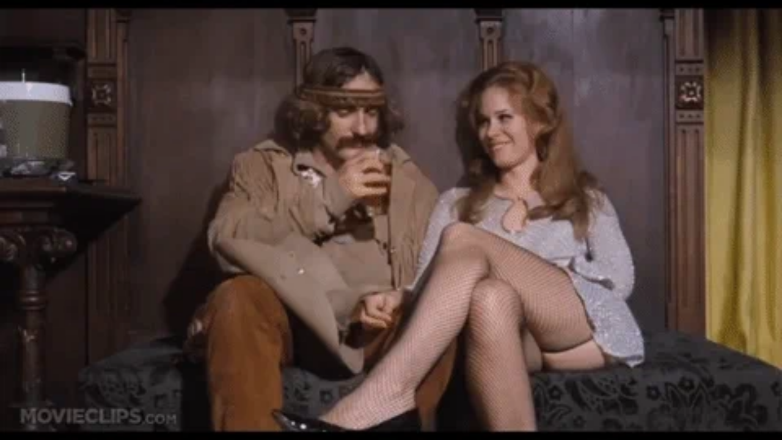

--- FILE ---
content_type: text/html
request_url: https://giphy.com/embed/JaCmjJkbIygwM
body_size: 2694
content:

<!DOCTYPE html>
<html>
    <head>
        <meta charset="utf-8" />
        <title>Easy Rider Drinking GIF - Find &amp; Share on GIPHY</title>
        
            <link rel="canonical" href="https://giphy.com/gifs/drinking-drink-dennis-hopper-JaCmjJkbIygwM" />
        
        <meta name="description" content="Discover &amp; share this Animated GIF with everyone you know. GIPHY is how you search, share, discover, and create GIFs." />
        <meta name="author" content="GIPHY" />
        <meta name="keywords" content="Animated GIFs, GIFs, Giphy" />
        <meta name="alexaVerifyID" content="HMyPJIK-pLEheM5ACWFf6xvnA2U" />
        <meta name="viewport" content="width=device-width, initial-scale=1" />
        <meta name="robots" content="noindex, noimageindex, noai, noimageai" />
        <meta property="og:url" content="https://media0.giphy.com/media/v1.Y2lkPWRkYTI0ZDUwenhveTBsN25xYml3YW5wMGVnbGZocWE2cXNkaGw4Njl1dWNpemtoMiZlcD12MV9pbnRlcm5hbF9naWZfYnlfaWQmY3Q9Zw/JaCmjJkbIygwM/giphy.gif" />
        <meta property="og:title" content="Easy Rider Drinking GIF - Find &amp; Share on GIPHY" />
        <meta property="og:description" content="Discover &amp; share this Animated GIF with everyone you know. GIPHY is how you search, share, discover, and create GIFs." />
        <meta property="og:type" content="video.other" />
        <meta property="og:image" content="https://media0.giphy.com/media/v1.Y2lkPWRkYTI0ZDUwenhveTBsN25xYml3YW5wMGVnbGZocWE2cXNkaGw4Njl1dWNpemtoMiZlcD12MV9pbnRlcm5hbF9naWZfYnlfaWQmY3Q9Zw/JaCmjJkbIygwM/200.gif" />
        <meta property="og:site_name" content="GIPHY" />
        <meta property="fb:app_id" content="406655189415060" />
        <meta name="twitter:card" value="player" />
        <meta name="twitter:title" value="Easy Rider Drinking GIF - Find &amp; Share on GIPHY" />
        <meta name="twitter:description" value="Discover &amp; share this Animated GIF with everyone you know. GIPHY is how you search, share, discover, and create GIFs." />
        <meta name="twitter:image" value="https://media0.giphy.com/media/v1.Y2lkPWRkYTI0ZDUwenhveTBsN25xYml3YW5wMGVnbGZocWE2cXNkaGw4Njl1dWNpemtoMiZlcD12MV9pbnRlcm5hbF9naWZfYnlfaWQmY3Q9Zw/JaCmjJkbIygwM/giphy_s.gif" />
        <meta name="twitter:site" value="@giphy" />
        <style type="text/css">
            html,
            body {
                height: 100%;
            }

            body {
                margin: 0;
                padding: 0;
            }

            .embed {
                background: no-repeat url('https://media0.giphy.com/media/v1.Y2lkPWRkYTI0ZDUwenhveTBsN25xYml3YW5wMGVnbGZocWE2cXNkaGw4Njl1dWNpemtoMiZlcD12MV9pbnRlcm5hbF9naWZfYnlfaWQmY3Q9Zw/JaCmjJkbIygwM/200w_s.gif') center center;
                background-size: contain;
                height: 100%;
                width: 100%;
            }
        </style>
    </head>
    <!-- Google Tag Manager -->
    <script>
        ;(function (w, d, s, l, i) {
            w[l] = w[l] || []
            w[l].push({ 'gtm.start': new Date().getTime(), event: 'gtm.js' })
            var f = d.getElementsByTagName(s)[0],
                j = d.createElement(s),
                dl = l != 'dataLayer' ? '&l=' + l : ''
            j.async = true
            j.src = 'https://www.googletagmanager.com/gtm.js?id=' + i + dl
            f.parentNode.insertBefore(j, f)
        })(window, document, 'script', 'dataLayer', 'GTM-WJSSCWX')
    </script>
    <!-- End Google Tag Manager -->

    <script async src="https://www.googletagmanager.com/gtag/js?id=G-VNYPEBL4PG"></script>

    <body>
        <!-- Google Tag Manager (noscript) -->
        <noscript
            ><iframe
                src="https://www.googletagmanager.com/ns.html?id=GTM-WJSSCWX"
                height="0"
                width="0"
                style="display: none; visibility: hidden"
            ></iframe
        ></noscript>
        <!-- End Google Tag Manager (noscript) -->

        <div class="embed"></div>
        <script>
            window.GIPHY_FE_EMBED_KEY = 'eDs1NYmCVgdHvI1x0nitWd5ClhDWMpRE'
            window.GIPHY_API_URL = 'https://api.giphy.com/v1/'
            window.GIPHY_PINGBACK_URL = 'https://pingback.giphy.com'
        </script>
        <script src="/static/dist/runtime.a9eab25a.bundle.js"></script> <script src="/static/dist/gifEmbed.80980e8d.bundle.js"></script>
        <script>
            var Giphy = Giphy || {};
            if (Giphy.renderGifEmbed) {
                Giphy.renderGifEmbed(document.querySelector('.embed'), {
                    gif: {"id": "JaCmjJkbIygwM", "title": "Easy Rider Drinking GIF", "images": {"looping": {"mp4": "https://media0.giphy.com/media/v1.Y2lkPWRkYTI0ZDUwenhveTBsN25xYml3YW5wMGVnbGZocWE2cXNkaGw4Njl1dWNpemtoMiZlcD12MV9pbnRlcm5hbF9naWZfYnlfaWQmY3Q9Zw/JaCmjJkbIygwM/giphy-loop.mp4", "mp4_size": 1391901}, "source": {"url": "https://media0.giphy.com/media/v1.Y2lkPWRkYTI0ZDUwenhveTBsN25xYml3YW5wMGVnbGZocWE2cXNkaGw4Njl1dWNpemtoMiZlcD12MV9pbnRlcm5hbF9naWZfYnlfaWQmY3Q9Zw/JaCmjJkbIygwM/source.gif", "width": 480, "height": 270, "size": 4990430}, "downsized": {"url": "https://media0.giphy.com/media/v1.Y2lkPWRkYTI0ZDUwenhveTBsN25xYml3YW5wMGVnbGZocWE2cXNkaGw4Njl1dWNpemtoMiZlcD12MV9pbnRlcm5hbF9naWZfYnlfaWQmY3Q9Zw/JaCmjJkbIygwM/giphy-downsized.gif", "width": 480, "height": 270, "size": 1525978}, "downsized_large": {"url": "https://media0.giphy.com/media/v1.Y2lkPWRkYTI0ZDUwenhveTBsN25xYml3YW5wMGVnbGZocWE2cXNkaGw4Njl1dWNpemtoMiZlcD12MV9pbnRlcm5hbF9naWZfYnlfaWQmY3Q9Zw/JaCmjJkbIygwM/giphy.gif", "width": 480, "height": 270, "size": 4186038}, "downsized_medium": {"url": "https://media0.giphy.com/media/v1.Y2lkPWRkYTI0ZDUwenhveTBsN25xYml3YW5wMGVnbGZocWE2cXNkaGw4Njl1dWNpemtoMiZlcD12MV9pbnRlcm5hbF9naWZfYnlfaWQmY3Q9Zw/JaCmjJkbIygwM/giphy.gif", "width": 480, "height": 270, "size": 4186038}, "downsized_small": {"width": 224, "height": 126, "mp4": "https://media0.giphy.com/media/v1.Y2lkPWRkYTI0ZDUwenhveTBsN25xYml3YW5wMGVnbGZocWE2cXNkaGw4Njl1dWNpemtoMiZlcD12MV9pbnRlcm5hbF9naWZfYnlfaWQmY3Q9Zw/JaCmjJkbIygwM/giphy-downsized-small.mp4", "mp4_size": 76821}, "downsized_still": {"url": "https://media0.giphy.com/media/v1.Y2lkPWRkYTI0ZDUwenhveTBsN25xYml3YW5wMGVnbGZocWE2cXNkaGw4Njl1dWNpemtoMiZlcD12MV9pbnRlcm5hbF9naWZfYnlfaWQmY3Q9Zw/JaCmjJkbIygwM/giphy-downsized_s.gif", "width": 480, "height": 270, "size": 48792}, "fixed_height": {"url": "https://media0.giphy.com/media/v1.Y2lkPWRkYTI0ZDUwenhveTBsN25xYml3YW5wMGVnbGZocWE2cXNkaGw4Njl1dWNpemtoMiZlcD12MV9pbnRlcm5hbF9naWZfYnlfaWQmY3Q9Zw/JaCmjJkbIygwM/200.gif", "width": 356, "height": 200, "size": 2246616, "mp4": "https://media0.giphy.com/media/v1.Y2lkPWRkYTI0ZDUwenhveTBsN25xYml3YW5wMGVnbGZocWE2cXNkaGw4Njl1dWNpemtoMiZlcD12MV9pbnRlcm5hbF9naWZfYnlfaWQmY3Q9Zw/JaCmjJkbIygwM/200.mp4", "mp4_size": 371097, "webp": "https://media0.giphy.com/media/v1.Y2lkPWRkYTI0ZDUwenhveTBsN25xYml3YW5wMGVnbGZocWE2cXNkaGw4Njl1dWNpemtoMiZlcD12MV9pbnRlcm5hbF9naWZfYnlfaWQmY3Q9Zw/JaCmjJkbIygwM/200.webp", "webp_size": 1258370}, "fixed_height_downsampled": {"url": "https://media0.giphy.com/media/v1.Y2lkPWRkYTI0ZDUwenhveTBsN25xYml3YW5wMGVnbGZocWE2cXNkaGw4Njl1dWNpemtoMiZlcD12MV9pbnRlcm5hbF9naWZfYnlfaWQmY3Q9Zw/JaCmjJkbIygwM/200_d.gif", "width": 356, "height": 200, "size": 186522, "webp": "https://media0.giphy.com/media/v1.Y2lkPWRkYTI0ZDUwenhveTBsN25xYml3YW5wMGVnbGZocWE2cXNkaGw4Njl1dWNpemtoMiZlcD12MV9pbnRlcm5hbF9naWZfYnlfaWQmY3Q9Zw/JaCmjJkbIygwM/200_d.webp", "webp_size": 103282}, "fixed_height_small": {"url": "https://media0.giphy.com/media/v1.Y2lkPWRkYTI0ZDUwenhveTBsN25xYml3YW5wMGVnbGZocWE2cXNkaGw4Njl1dWNpemtoMiZlcD12MV9pbnRlcm5hbF9naWZfYnlfaWQmY3Q9Zw/JaCmjJkbIygwM/100.gif", "width": 178, "height": 100, "size": 796896, "mp4": "https://media0.giphy.com/media/v1.Y2lkPWRkYTI0ZDUwenhveTBsN25xYml3YW5wMGVnbGZocWE2cXNkaGw4Njl1dWNpemtoMiZlcD12MV9pbnRlcm5hbF9naWZfYnlfaWQmY3Q9Zw/JaCmjJkbIygwM/100.mp4", "mp4_size": 105748, "webp": "https://media0.giphy.com/media/v1.Y2lkPWRkYTI0ZDUwenhveTBsN25xYml3YW5wMGVnbGZocWE2cXNkaGw4Njl1dWNpemtoMiZlcD12MV9pbnRlcm5hbF9naWZfYnlfaWQmY3Q9Zw/JaCmjJkbIygwM/100.webp", "webp_size": 559080}, "fixed_height_small_still": {"url": "https://media0.giphy.com/media/v1.Y2lkPWRkYTI0ZDUwenhveTBsN25xYml3YW5wMGVnbGZocWE2cXNkaGw4Njl1dWNpemtoMiZlcD12MV9pbnRlcm5hbF9naWZfYnlfaWQmY3Q9Zw/JaCmjJkbIygwM/100_s.gif", "width": 178, "height": 100, "size": 11247}, "fixed_height_still": {"url": "https://media0.giphy.com/media/v1.Y2lkPWRkYTI0ZDUwenhveTBsN25xYml3YW5wMGVnbGZocWE2cXNkaGw4Njl1dWNpemtoMiZlcD12MV9pbnRlcm5hbF9naWZfYnlfaWQmY3Q9Zw/JaCmjJkbIygwM/200_s.gif", "width": 356, "height": 200, "size": 27391}, "fixed_width": {"url": "https://media0.giphy.com/media/v1.Y2lkPWRkYTI0ZDUwenhveTBsN25xYml3YW5wMGVnbGZocWE2cXNkaGw4Njl1dWNpemtoMiZlcD12MV9pbnRlcm5hbF9naWZfYnlfaWQmY3Q9Zw/JaCmjJkbIygwM/200w.gif", "width": 200, "height": 113, "size": 752257, "mp4": "https://media0.giphy.com/media/v1.Y2lkPWRkYTI0ZDUwenhveTBsN25xYml3YW5wMGVnbGZocWE2cXNkaGw4Njl1dWNpemtoMiZlcD12MV9pbnRlcm5hbF9naWZfYnlfaWQmY3Q9Zw/JaCmjJkbIygwM/200w.mp4", "mp4_size": 122886, "webp": "https://media0.giphy.com/media/v1.Y2lkPWRkYTI0ZDUwenhveTBsN25xYml3YW5wMGVnbGZocWE2cXNkaGw4Njl1dWNpemtoMiZlcD12MV9pbnRlcm5hbF9naWZfYnlfaWQmY3Q9Zw/JaCmjJkbIygwM/200w.webp", "webp_size": 569326}, "fixed_width_downsampled": {"url": "https://media0.giphy.com/media/v1.Y2lkPWRkYTI0ZDUwenhveTBsN25xYml3YW5wMGVnbGZocWE2cXNkaGw4Njl1dWNpemtoMiZlcD12MV9pbnRlcm5hbF9naWZfYnlfaWQmY3Q9Zw/JaCmjJkbIygwM/200w_d.gif", "width": 200, "height": 113, "size": 71713, "webp": "https://media0.giphy.com/media/v1.Y2lkPWRkYTI0ZDUwenhveTBsN25xYml3YW5wMGVnbGZocWE2cXNkaGw4Njl1dWNpemtoMiZlcD12MV9pbnRlcm5hbF9naWZfYnlfaWQmY3Q9Zw/JaCmjJkbIygwM/200w_d.webp", "webp_size": 38874}, "fixed_width_small": {"url": "https://media0.giphy.com/media/v1.Y2lkPWRkYTI0ZDUwenhveTBsN25xYml3YW5wMGVnbGZocWE2cXNkaGw4Njl1dWNpemtoMiZlcD12MV9pbnRlcm5hbF9naWZfYnlfaWQmY3Q9Zw/JaCmjJkbIygwM/100w.gif", "width": 100, "height": 57, "size": 291578, "mp4": "https://media0.giphy.com/media/v1.Y2lkPWRkYTI0ZDUwenhveTBsN25xYml3YW5wMGVnbGZocWE2cXNkaGw4Njl1dWNpemtoMiZlcD12MV9pbnRlcm5hbF9naWZfYnlfaWQmY3Q9Zw/JaCmjJkbIygwM/100w.mp4", "mp4_size": 37059, "webp": "https://media0.giphy.com/media/v1.Y2lkPWRkYTI0ZDUwenhveTBsN25xYml3YW5wMGVnbGZocWE2cXNkaGw4Njl1dWNpemtoMiZlcD12MV9pbnRlcm5hbF9naWZfYnlfaWQmY3Q9Zw/JaCmjJkbIygwM/100w.webp", "webp_size": 216384}, "fixed_width_small_still": {"url": "https://media0.giphy.com/media/v1.Y2lkPWRkYTI0ZDUwenhveTBsN25xYml3YW5wMGVnbGZocWE2cXNkaGw4Njl1dWNpemtoMiZlcD12MV9pbnRlcm5hbF9naWZfYnlfaWQmY3Q9Zw/JaCmjJkbIygwM/100w_s.gif", "width": 100, "height": 57, "size": 4203}, "fixed_width_still": {"url": "https://media0.giphy.com/media/v1.Y2lkPWRkYTI0ZDUwenhveTBsN25xYml3YW5wMGVnbGZocWE2cXNkaGw4Njl1dWNpemtoMiZlcD12MV9pbnRlcm5hbF9naWZfYnlfaWQmY3Q9Zw/JaCmjJkbIygwM/200w_s.gif", "width": 200, "height": 113, "size": 14013}, "original": {"url": "https://media0.giphy.com/media/v1.Y2lkPWRkYTI0ZDUwenhveTBsN25xYml3YW5wMGVnbGZocWE2cXNkaGw4Njl1dWNpemtoMiZlcD12MV9pbnRlcm5hbF9naWZfYnlfaWQmY3Q9Zw/JaCmjJkbIygwM/giphy.gif", "width": 480, "height": 270, "size": 4186038, "frames": 151, "hash": "c70dd02d7f4a9b2594444db10518079f", "mp4": "https://media0.giphy.com/media/v1.Y2lkPWRkYTI0ZDUwenhveTBsN25xYml3YW5wMGVnbGZocWE2cXNkaGw4Njl1dWNpemtoMiZlcD12MV9pbnRlcm5hbF9naWZfYnlfaWQmY3Q9Zw/JaCmjJkbIygwM/giphy.mp4", "mp4_size": 906612, "webp": "https://media0.giphy.com/media/v1.Y2lkPWRkYTI0ZDUwenhveTBsN25xYml3YW5wMGVnbGZocWE2cXNkaGw4Njl1dWNpemtoMiZlcD12MV9pbnRlcm5hbF9naWZfYnlfaWQmY3Q9Zw/JaCmjJkbIygwM/giphy.webp", "webp_size": 1975258}, "original_mp4": {"width": 480, "height": 270, "mp4": "https://media0.giphy.com/media/v1.Y2lkPWRkYTI0ZDUwenhveTBsN25xYml3YW5wMGVnbGZocWE2cXNkaGw4Njl1dWNpemtoMiZlcD12MV9pbnRlcm5hbF9naWZfYnlfaWQmY3Q9Zw/JaCmjJkbIygwM/giphy.mp4", "mp4_size": 906612}, "original_still": {"url": "https://media0.giphy.com/media/v1.Y2lkPWRkYTI0ZDUwenhveTBsN25xYml3YW5wMGVnbGZocWE2cXNkaGw4Njl1dWNpemtoMiZlcD12MV9pbnRlcm5hbF9naWZfYnlfaWQmY3Q9Zw/JaCmjJkbIygwM/giphy_s.gif", "width": 480, "height": 270, "size": 89039}, "preview": {"width": 384, "height": 216, "mp4": "https://media0.giphy.com/media/v1.Y2lkPWRkYTI0ZDUwenhveTBsN25xYml3YW5wMGVnbGZocWE2cXNkaGw4Njl1dWNpemtoMiZlcD12MV9pbnRlcm5hbF9naWZfYnlfaWQmY3Q9Zw/JaCmjJkbIygwM/giphy-preview.mp4", "mp4_size": 27284}, "preview_gif": {"url": "https://media0.giphy.com/media/v1.Y2lkPWRkYTI0ZDUwenhveTBsN25xYml3YW5wMGVnbGZocWE2cXNkaGw4Njl1dWNpemtoMiZlcD12MV9pbnRlcm5hbF9naWZfYnlfaWQmY3Q9Zw/JaCmjJkbIygwM/giphy-preview.gif", "width": 124, "height": 70, "size": 46827}, "preview_webp": {"url": "https://media0.giphy.com/media/v1.Y2lkPWRkYTI0ZDUwenhveTBsN25xYml3YW5wMGVnbGZocWE2cXNkaGw4Njl1dWNpemtoMiZlcD12MV9pbnRlcm5hbF9naWZfYnlfaWQmY3Q9Zw/JaCmjJkbIygwM/giphy-preview.webp", "width": 224, "height": 126, "size": 46260}}, "is_video": false, "tags": [], "cta": {"text": "", "link": ""}, "featured_tags": [], "embed_url": "https://giphy.com/embed/JaCmjJkbIygwM", "relative_url": "/gifs/drinking-drink-dennis-hopper-JaCmjJkbIygwM", "type": "gif", "index_id": 11626265, "slug": "drinking-drink-dennis-hopper-JaCmjJkbIygwM", "url": "https://giphy.com/gifs/drinking-drink-dennis-hopper-JaCmjJkbIygwM", "short_url": null, "bitly_url": null, "username": "boomunderground", "rating": "pg", "source_image_url": null, "source_post_url": "http://www.youtube.com/watch?v=iamsdf-VSQI", "source_content_url": null, "source_tld": "www.youtube.com", "source_domain": null, "source_caption": "", "source_body": null, "has_attribution": false, "is_hidden": false, "is_removed": false, "is_community": true, "is_anonymous": false, "is_featured": false, "is_realtime": false, "is_indexable": null, "is_sticker": false, "is_preserve_size": null, "is_trending": false, "gps_no_trend": false, "create_datetime": null, "update_datetime": null, "trending_datetime": null, "external_media": {"provider_name": "youtube", "provider_type": "video", "asset_uid": "iamsdf-VSQI", "start": 0.0, "end": 0.0}, "import_type": null, "user": {"id": 174573, "username": "boomunderground", "avatar_url": "https://media.giphy.com/avatars/default2.gif", "display_name": "BoomUnderground", "user_type": "user", "twitter": "", "is_public": true, "is_verified": false, "is_freelance": false, "is_community": true, "is_upgraded": true, "is_partner_or_artist": false, "suppress_chrome": false, "website_url": "", "twitter_url": "", "facebook_url": "", "instagram_url": "", "tumblr_url": "", "tiktok_url": "", "youtube_url": "", "attribution_display_name": "BoomUnderground", "disable_freelance_popup": false, "name": "BoomUnderground", "about_bio": "", "description": "", "profile_url": "https://giphy.com/channel/boomunderground"}, "alt_text": ""},
                    autoPlay: "",
                    hideVideo: false,
                    isTwitter: false,
                    trackingQueryString: 'utm_source=iframe&utm_medium=embed&utm_campaign=Embeds&utm_term='
                })
            }
        </script>
    </body>
</html>
